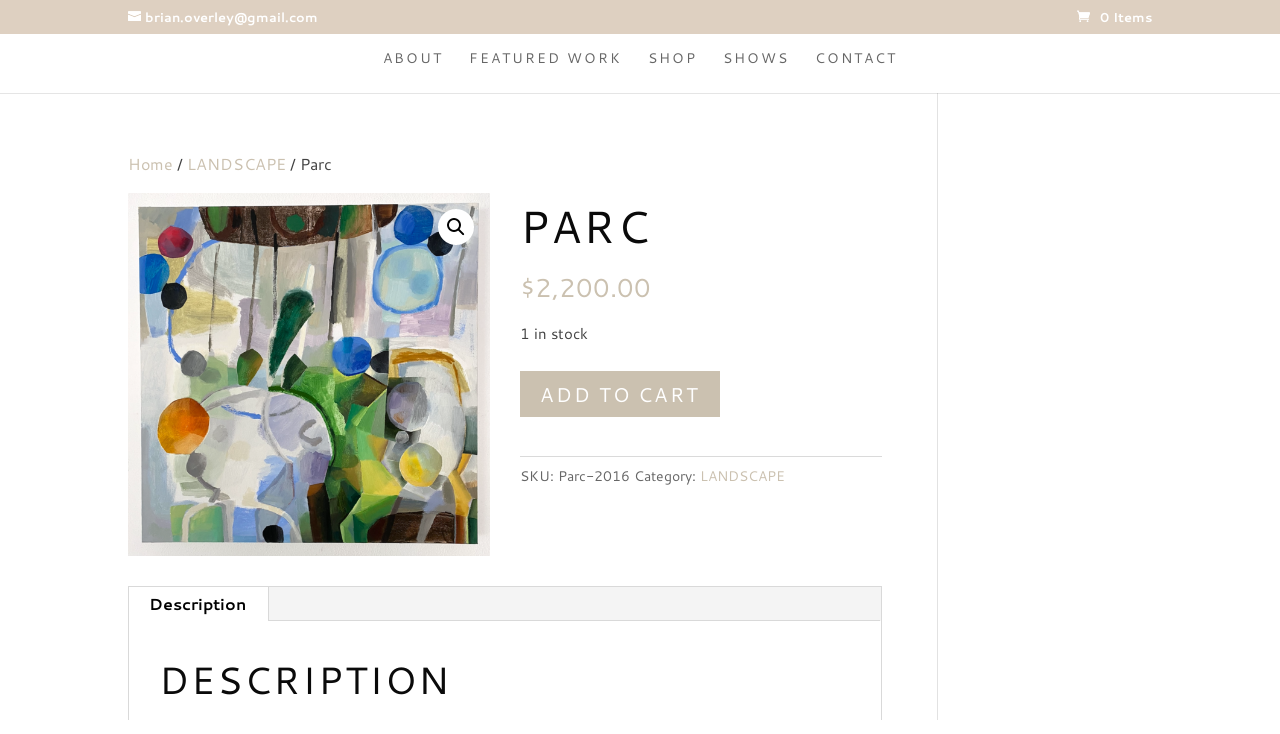

--- FILE ---
content_type: text/html; charset=UTF-8
request_url: https://www.brianoverley.com/wp-admin/admin-ajax.php
body_size: -368
content:
20453.9c0296e524522f84b190c96d99723337